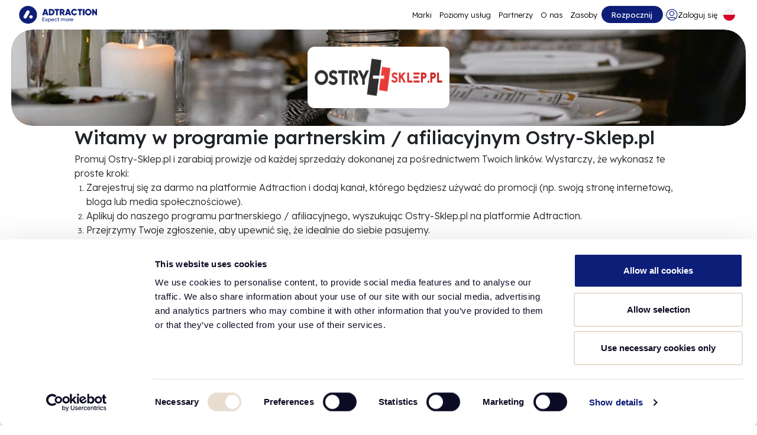

--- FILE ---
content_type: text/html; charset=utf-8
request_url: https://adtraction.com/pl/reklamodawca/1630829066
body_size: 9832
content:


<!DOCTYPE html>
<html lang="pl" data-language="pl" data-dialect="pl-PL">
	<head>
		<script>
			var isInvestorPage = false;
		</script>
		<!-- Google Tag Manager -->
		<script>(function(w,d,s,l,i){w[l]=w[l]||[];w[l].push({'gtm.start':
		new Date().getTime(),event:'gtm.js'});var f=d.getElementsByTagName(s)[0],
		j=d.createElement(s),dl=l!='dataLayer'?'&l='+l:'';j.async=true;j.src=
		'https://www.googletagmanager.com/gtm.js?id='+i+dl;f.parentNode.insertBefore(j,f);
		})(window,document,'script','dataLayer','GTM-TLML6JQC');</script>
		<!-- End Google Tag Manager -->

	
	<meta HTTP-EQUIV="Content-type" CONTENT="text/html; charset=UTF-8"/>
	<meta charset="utf-8" />
	<meta name="format-detection" content="telephone=no">
	<meta name="viewport" content="width=device-width, initial-scale=1" />
	<meta name="apple-mobile-web-app-capable" content="yes">


    <title>Ostry-Sklep.pl Affiliate Program | Adtraction</title>
    <meta property="og:title" content="Ostry-Sklep.pl Affiliate Program | Adtraction">
		<meta property="og:image" content="/media/seiibtfb/adtraction-logo-social.png" id="share-image">
		<meta property="og:image:width" content="720">
		<meta property="og:image:height" content="378">
		<meta property="og:image:type" content="image/png">
		<meta property="og:type" content="Business.business">
		<meta property="og:site_name" content="Adtraction">

		<link rel="alternate" hreflang="da" href="https://adtraction.com/dk/annoncorer/">
		<link rel="alternate" hreflang="de" href="https://adtraction.com/de/advertiser/">
		<link rel="alternate" hreflang="en" href="https://adtraction.com/advertisers/">
		<link rel="alternate" hreflang="es" href="https://adtraction.com/es/anunciante/">
		<link rel="alternate" hreflang="fi" href="https://adtraction.com/fi/mainostaja/">
		<link rel="alternate" hreflang="fr" href="https://adtraction.com/fr/annonceurs/">
		<link rel="alternate" hreflang="it" href="https://adtraction.com/it/inserzionista/">
		<link rel="alternate" hreflang="nl" href="https://adtraction.com/nl/adverteerder/">
		<link rel="alternate" hreflang="no" href="https://adtraction.com/no/annonsor/">
		<link rel="alternate" hreflang="pl" href="https://adtraction.com/pl/reklamodawca/">
		<link rel="alternate" hreflang="sv" href="https://adtraction.com/se/annonsor/">
		<link rel="alternate" hreflang="gsw-ch" href="https://adtraction.com/ch/advertiser/">
		<link rel="alternate" hreflang="de-at" href="https://adtraction.com/at/advertiser/">

	<!-- Favicon -->
	<link rel="icon" sizes="any" href="/favicon.ico">
	<link rel="icon" type="image/x-icon" href="/favicon.ico">
	<link rel="apple-touch-icon" href="/favicon.ico">

		<script>
			; (function (d, s, c) {
				var j = d.createElement(s),
					t = d.getElementsByTagName(s)[0]
				j.async = true
				j.src = 'https://unpkg.com/@elastic/apm-rum@5.16.1/dist/bundles/elastic-apm-rum.umd.min.js'
				j.onload = function () { elasticApm.init(c) }
				t.parentNode.insertBefore(j, t)
			})(document, 'script', { serviceName: 'externalwebsite-rum', serverUrl: 'https://6d7e27f658cf40b0ad7e8e7dc6fd406b.apm.eu-central-1.aws.cloud.es.io:443', environment: 'production' })
		</script>

	<link rel="preconnect" href="https://cdn.jsdelivr.net">

	<link rel="preload" as="style" integrity="sha384-QWTKZyjpPEjISv5WaRU9OFeRpok6YctnYmDr5pNlyT2bRjXh0JMhjY6hW+ALEwIH" crossorigin="anonymous" href="https://cdn.jsdelivr.net/npm/bootstrap@5.3.3/dist/css/bootstrap.min.css">
	<link rel="preload" as="style" href="/css/dist/master.min.css?v=f2c149d185f815d99f2051fb5994d21e" />

	<link rel="stylesheet" integrity="sha384-QWTKZyjpPEjISv5WaRU9OFeRpok6YctnYmDr5pNlyT2bRjXh0JMhjY6hW+ALEwIH" crossorigin="anonymous" href="https://cdn.jsdelivr.net/npm/bootstrap@5.3.3/dist/css/bootstrap.min.css">
	<link rel="stylesheet" href="/css/dist/master.min.css?v=f2c149d185f815d99f2051fb5994d21e" />

	<script src="/scripts/dist/master.min.js?v=546748c2b4b391e15b9e4f482a761bc6"></script>
	<link rel="preload" as="style" integrity="sha512-tS3S5qG0BlhnQROyJXvNjeEM4UpMXHrQfTGmbQ1gKmelCxlSEBUaxhRBj/EFTzpbP4RVSrpEikbmdJobCvhE3g==" crossorigin="anonymous" referrerpolicy="no-referrer" onload="this.onload=null;this.rel='stylesheet'" href="https://cdnjs.cloudflare.com/ajax/libs/OwlCarousel2/2.3.4/assets/owl.carousel.min.css" />
	<link rel="preload" as="style" integrity="sha512-sMXtMNL1zRzolHYKEujM2AqCLUR9F2C4/05cdbxjjLSRvMQIciEPCQZo++nk7go3BtSuK9kfa/s+a4f4i5pLkw==" crossorigin="anonymous" referrerpolicy="no-referrer" onload="this.onload=null;this.rel='stylesheet'" href="https://cdnjs.cloudflare.com/ajax/libs/OwlCarousel2/2.3.4/assets/owl.theme.default.min.css" />
	<script defer src="https://ajax.googleapis.com/ajax/libs/jquery/3.4.1/jquery.min.js"></script>
	<script defer integrity="sha512-bPs7Ae6pVvhOSiIcyUClR7/q2OAsRiovw4vAkX+zJbw3ShAeeqezq50RIIcIURq7Oa20rW2n2q+fyXBNcU9lrw==" crossorigin="anonymous" referrerpolicy="no-referrer" src="https://cdnjs.cloudflare.com/ajax/libs/OwlCarousel2/2.3.4/owl.carousel.min.js"></script>
	<script defer integrity="sha384-YvpcrYf0tY3lHB60NNkmXc5s9fDVZLESaAA55NDzOxhy9GkcIdslK1eN7N6jIeHz" crossorigin="anonymous" src="https://cdn.jsdelivr.net/npm/bootstrap@5.3.3/dist/js/bootstrap.bundle.min.js"></script>
		<link rel="preconnect" href="https://fonts.googleapis.com">
		<link rel="preconnect" crossorigin href="https://fonts.gstatic.com">
		<link rel="stylesheet" href="https://fonts.googleapis.com/css2?family=Lexend:wght@100..900&amp;display=swap">
		<style>
			.fonts-loading {
				visibility: hidden;
			}
			
			.fonts-loaded {
				visibility: visible;
			}
		</style>
		<script>
			document.documentElement.classList.add('fonts-loading');
			if ("fonts" in document) {
				Promise.all([
					document.fonts.load("100 1em Lexend"),
					document.fonts.load("900 1em Lexend")
				]).then(() => {
					document.documentElement.classList.remove('fonts-loading');
					document.documentElement.classList.add('fonts-loaded');
				});
			} else {
				document.documentElement.classList.remove('fonts-loading');
				document.documentElement.classList.add('fonts-loaded');
			}
		</script>
</head>

<body>
	<!-- Google Tag Manager (noscript) -->
	<noscript><iframe src="https://www.googletagmanager.com/ns.html?id=GTM-TLML6JQC" height="0" width="0"
			style="display:none;visibility:hidden"></iframe></noscript>
	<!-- End Google Tag Manager (noscript) -->
	<div class="master-content">
		


<div class="empty_scroll_space d-none"></div>

<nav class="navbar navbar-expand-lg" id="navbar">
    <div class="container-fluid gap-lg-4 p-0">
        <a class="cursor-pointer" href="/pl/" aria-label="Go to home page">
            <img src="/media/k4kfellu/logo-2.png" loading="lazy" class="AT_logo" alt="Logo (2) 2" />
        </a>
        <div class="extra_content_container order-lg-1">
            <div class="nav-item d-none d-md-block">
                <a class="nav-link _button thick btn-primary "
                    href="/pl/join/" aria-label="Go to get started">
                    Rozpocznij
                </a>
            </div>
            <div class="user_container">
                <a class="cursor-pointer d-none d-lg-flex user_icon_container menu_btn " href="/pl/login/" aria-label="Go to login">
                    <span class="user_icon" style="--login-hover: url(/media/uvujovaf/group-633300.svg); --login-icon: url(/media/bofaahug/icon-11.svg)"></span>
                    <span>Zaloguj się</span>
                </a>
                <div class="language_container">
                    <nav class="languages">
                        <button id="selectedLanguage" onclick="toggleLanguageDropdown()" onblur="closeLanguageDropdown()"
                            aria-label="Select language" style="padding: 0.4rem 0.4rem; background-color: var(--grayscale-0);">
                            <img src="/media/dtigmqkq/united-kingdom.svg" loading="lazy" class="" alt="United Kingdom" />
                        </button>
                        <div id="languages_dropdown">
                            <ul id="language-dropdown-list">
                                <li>
                                    <span class="language_dropdown-item" onclick="setSelected('en', '/advertisers/')"
                                        id="en">
                                        <img src="/media/dtigmqkq/united-kingdom.svg" loading="lazy" class="" alt="United Kingdom" />
                                        <p class="language_dropdown_text">
                                            UK
                                        </p>
                                    </span>
                                </li>
                                <li>
                                    <span class="language_dropdown-item" onclick="setSelected('se', '/se/annonsor/')"
                                        id="se">
                                        <img src="/media/m2jjzcnb/sweden.svg" loading="lazy" class="" alt="sweden-round-icon" />
                                        <p class="language_dropdown_text">
                                            SE
                                        </p>
                                    </span>
                                </li>
                                <li>
                                    <span class="language_dropdown-item" onclick="setSelected('no', '/no/annonsor/')"
                                        id="no">
                                        <img src="/media/tjcnh5uc/norway.svg" loading="lazy" class="" alt="norway-round-icon" />
                                        <p class="language_dropdown_text">
                                            NO
                                        </p>
                                    </span>
                                </li>
                                <li>
                                    <span class="language_dropdown-item" onclick="setSelected('dk', '/dk/annoncorer/')"
                                        id="dk">
                                        <img src="/media/buhenrft/denmark.svg" loading="lazy" class="" alt="denmark-round-icon" />
                                        <p class="language_dropdown_text">
                                            DK
                                        </p>
                                    </span>
                                </li>
                                <li>
                                    <span class="language_dropdown-item" onclick="setSelected('fi', '/fi/mainostaja/')"
                                        id="fi">
                                        <img src="/media/3jncxsgp/finland.svg" loading="lazy" class="" alt="finland-round-icon" />
                                        <p class="language_dropdown_text">
                                            FI
                                        </p>
                                    </span>
                                </li>
                                <li>
                                    <span class="language_dropdown-item" onclick="setSelected('pl', '/pl/reklamodawca/')"
                                        id="pl">
                                        <img src="/media/24xl00zh/poland.svg" loading="lazy" class="" alt="poland-round-icon" />
                                        <p class="language_dropdown_text">
                                            PL
                                        </p>
                                    </span>
                                </li>
                                <li>
                                    <span class="language_dropdown-item" onclick="setSelected('es', '/es/anunciante/')"
                                        id="es">
                                        <img src="/media/zoujx3hb/spain.svg" loading="lazy" class="" alt="spain-round-icon" />
                                        <p class="language_dropdown_text">
                                            ES
                                        </p>
                                    </span>
                                </li>
                                <li>
                                    <span class="language_dropdown-item" onclick="setSelected('nl', '/nl/adverteerder/')"
                                        id="nl">
                                        <img src="/media/srybuogk/netherlands.svg" loading="lazy" class="" alt="netherlands-round-icon" />
                                        <p class="language_dropdown_text">
                                            NL
                                        </p>
                                    </span>
                                </li>
                                <li>
                                    <span class="language_dropdown-item" onclick="setSelected('de', '/de/advertiser/')"
                                        id="de">
                                        <img src="/media/cepoj31q/germany.svg" loading="lazy" class="" alt="germany-round-icon" />
                                        <p class="language_dropdown_text">
                                            DE
                                        </p>
                                    </span>
                                </li>
                                <li>
                                    <span class="language_dropdown-item" onclick="setSelected('ch', '/ch/advertiser/')"
                                        id="ch">
                                        <img src="/media/s3pfdnuy/switzerland.svg" loading="lazy" class="" alt="switzerland-round-icon" />
                                        <p class="language_dropdown_text">
                                            CH
                                        </p>
                                    </span>
                                </li>
                                <li>
                                    <span class="language_dropdown-item" onclick="setSelected('at', '/at/advertiser/')"
                                        id="at">
                                        <img src="/media/ppljrtwr/austria.svg" loading="lazy" class="" alt="austria-round-icon" />
                                        <p class="language_dropdown_text">
                                            AT
                                        </p>
                                    </span>
                                </li>
                                <li>
                                    <span class="language_dropdown-item" onclick="setSelected('fr', '/fr/annonceurs/')"
                                        id="fr">
                                        <img src="/media/el2ew0r3/france.svg" loading="lazy" class="" alt="france-round-icon" />
                                        <p class="language_dropdown_text">
                                            FR
                                        </p>
                                    </span>
                                </li>
                                <li>
                                    <span class="language_dropdown-item" onclick="setSelected('it', '/it/inserzionista/')"
                                        id="it">
                                        <img src="/media/gdpej4uy/italy.svg" loading="lazy" class="" alt="italy-round-icon" />
                                        <p class="language_dropdown_text">
                                            IT
                                        </p>
                                    </span>
                                </li>
                            </ul>
                        </div>
                    </nav>
                </div>
            </div>
            <button class="navbar-toggler" type="button" data-bs-toggle="collapse" data-bs-target="#navbarTogglerDemo02"
                aria-controls="navbarTogglerDemo02" aria-expanded="false" aria-label="Toggle navigation"
                onclick="toggleBurger()">
                <div id="nav-icon3" class="">
                    <span></span>
                    <span></span>
                    <span></span>
                    <span></span>
                </div>
            </button>
        </div>

        <div class="collapse navbar-collapse order-lg-0 justify-content-lg-end" id="navbarTogglerDemo02">
            <ul class="navbar-nav menu_options_container pt-4 pt-lg-0">
                <li class="nav-item">
                    <a class="nav-link menu_btn "
                        aria-current="page"
                        href="/pl/marki/"
                        aria-label="Go to expand reach">
                        Marki
                    </a>
                </li>
                <li class="nav-item">
                    <a class="nav-link menu_btn "
                        href="/pl/poziomy-uslug/"
                        aria-label="Go to service levels">
                        Poziomy usług
                    </a>
                </li>
                <li class="nav-item">
                    <a class="nav-link menu_btn "
                        href="/pl/partner/"
                        aria-label="Go to promote brands">
                        Partnerzy
                    </a>
                </li>
                <li class="nav-item">
                    <a class="nav-link menu_btn "
                        href="/pl/o-nas/"
                        aria-label="Go to about">
                        O nas
                    </a>
                </li>
                <li class="nav-item">
                    <a class="nav-link menu_btn "
                        href="/pl/zasoby/"
                        aria-label="Go to resources">
                        Zasoby
                    </a>
                </li>
                <div class="d-flex d-lg-none w-100 d-md-none gap-12 flex-column">
                    <div class="d-block d-lg-none w-100 d-block d-md-none">
                        <a class="nav-link _button large btn-primary "
                            href="/pl/join/"
                            aria-label="Go to get started">
                            Rozpocznij
                        </a>
                    </div>
                </div>
                <div class="d-block d-lg-none w-100 burger_spacing">
                    <a class="nav-link d-flex _button large btn-secondary "
                        href="/pl/login/"
                        aria-label="Go to login">
                        <div class="d-flex flex-row gap-1">
                            <div class="d-flex align-items-center">
                                <span style="mask: url(/media/k0zom3wr/lock-01-1.svg) no-repeat" class="icon-base icon-20px icon-grayscale-0 login_icon"/>
                            </div>
                            <div>
                                Login
                            </div>
                        </div>                 
                    </a>
                </div>
            </ul>
        </div>
    </div>
</nav>
		<div class="page_container" id="page_container">
			


<script>
	document.addEventListener('DOMContentLoaded', function () {
		var advertiserId = 1630829066;
		localStorage.setItem("advertiserId", advertiserId);
	});
</script>

<div class="brand_item_header_gap">
    <div class="hero_wrapper">
        <div class="hero_container hero_thin" style="background-image: url(https://adtraction.com/media/h5ebjdq5/home-and-garden_beforedinner_size-xl.webp);">
            <div class="brand_hero_content_container">
                    <img src='https://adtraction.com/image.htm?imgId=1630829064' loading="lazy" class='brand_hero_image' alt='Ostry-Sklep.pl' />
            </div>
        </div>
    </div>

    <div class="brand_directions_container">
        <h1 class="brand_directions_title">
            Witamy w programie partnerskim / afiliacyjnym Ostry-Sklep.pl
        </h1>
        <p class="grid_content_text">
            Promuj Ostry-Sklep.pl i zarabiaj prowizje od ka&#x17C;dej sprzeda&#x17C;y dokonanej za po&#x15B;rednictwem Twoich link&#xF3;w. Wystarczy, &#x17C;e wykonasz te proste kroki:
        </p>
        <ol type="1" class="ol_padding grid_content_text">
            <li>
                <p class="grid_content_text">
                    Zarejestruj si&#x119; za darmo na platformie Adtraction i dodaj kana&#x142;, kt&#xF3;rego b&#x119;dziesz u&#x17C;ywa&#x107; do promocji (np. swoj&#x105; stron&#x119; internetow&#x105;, bloga lub media spo&#x142;eczno&#x15B;ciowe).
                </p>
            </li>
            <li>
                <p class="grid_content_text">
                    Aplikuj do naszego programu partnerskiego / afiliacyjnego, wyszukuj&#x105;c Ostry-Sklep.pl na platformie Adtraction.
                </p>
            </li>
            <li>
                <p class="grid_content_text">
                    Przejrzymy Twoje zg&#x142;oszenie, aby upewni&#x107; si&#x119;, &#x17C;e idealnie do siebie pasujemy.
                </p>
            </li>
            <li>
                <p class="grid_content_text">
                    Gdy Twoje zg&#x142;oszenie zostanie zatwierdzone, dodaj linki i zacznij zarabia&#x107; na swoim ruchu!
                </p>
            </li>
        </ol>
        <a class="nav-link _button width-fit-content btn-secondary" style="background-color:" href="/pl/partner-sign-up/"
            aria-label="Create free account">
            Za&#x142;&#xF3;&#x17C; darmowe konto
        </a>
    </div>

    <div class="alignment">
        <div class="brand_description_container">
                <div class="d-flex flex-column brand_description_fade gap-2" id="desc_container">
                    <h1 class="grid_title">O programie</h1>
                    <p class="grid_large_title">Poznaj najostrzejszy sklep w internecie!</p>
                    <div class="grid_content_text">
                        <h3>Witamj&nbsp;w programie partnerskim Ostry-Sklep.pl!</h3>

<p>Ostry-Sklep.pl to sklep internetowy z wyjątkową ofertą&nbsp;noży, scyzoryk&oacute;w szwajcarskich jak i przybor&oacute;w kuchennych. W ich asortymencie znajdziemy także asortyment turystyczny i survivalowy, torby i plecaki, a nawet lornetki.&nbsp;</p>

<p>Na swoim koncie mają&nbsp;ponad 200&nbsp;000 zrealizowanych zam&oacute;wień i 99% zadowolonych klient&oacute;w. Sklep zostal wyr&oacute;żniony&nbsp;w rankingu Pulsu Biznesu.&nbsp;</p>

<p>Poznaj najostrzejszy&nbsp;sklep&nbsp;w internecie!</p>

<p>&nbsp;</p>

<p><strong>Zalety programu:</strong></p>

<ul>
	<li>wysoki wsp&oacute;łczynnik akceptacji transakcji</li>
	<li>wysoka średnia wartość koszyka&nbsp;</li>
	<li>szybka wysyłka&nbsp;</li>
</ul>

<p><strong>Działania zabronione: </strong>Google Shopping,&nbsp;brand bidding</p>

<ul>
</ul>

<p>&nbsp;</p>

<p><br />
&nbsp;</p>

                    </div>
                </div>
            <button class="nav-link _button width-fit-content small btn-secondary-outline d-none" id="more_information_btn" onclick="showMoreBrandDesc()"
                aria-label="More information">
                Wi&#x119;cej informacji
            </button>
        </div>
    </div>
</div>

<div class="brand_item_page_container">
    <div class="brand_faq_container fly-up-container">
        <p class="brand_faq_header">
            FAQ
        </p>
        <div class="brand_faq_inner_container">
            <div class="brand_faq_segment">
                <div class="brand_faq_content_container">
                    <p class="brand_item_title">
                        Jak dzia&#x142;a program partnerski?
                    </p>
                    <p class="brand_faq_content_text">
                        Je&#x15B;li masz stron&#x119;, blog lub publiczny profil w social media mo&#x17C;esz udost&#x119;pnia&#x107; linki do wybranych przez Ciebie produkt&#xF3;w, lub us&#x142;ug, otrzymuj&#x105;c wynagrodzenie za pozytywnie zweryfikowane transakcje. Udzia&#x142; w programie jest ca&#x142;kowicie darmowy, a ca&#x142;y proces bardzo intuicyjny.
                    </p>
                </div>
                <div class="brand_faq_content_container">
                    <p class="brand_item_title">
                        Jak do&#x142;&#x105;czy&#x107; do programu partnerskiego?
                    </p>
                    <p class="brand_faq_content_text">
                        To bardzo proste! Zrobisz to w czterech krokach.
                    </p>
                </div>
            </div>
            <div class="brand_faq_segment">
                <div class="brand_faq_content_container">
                    <p class="brand_item_title">
                        Jak sprawdzi&#x107;, czy spe&#x142;niam warunki wybranego programu?
                    </p>
                    <p class="brand_faq_content_text">
                        Zarejestruj si&#x119; w systemie Adtraction i zapoznaj si&#x119; z opisem programu, kt&#xF3;ry Ci&#x119; interesuje - znajdziesz tam informacj&#x119;, z jakimi partnerami chce wsp&#xF3;&#x142;pracowa&#x107; dany reklamodawca.
                    </p>
                </div>
                <div class="brand_faq_content_container">
                    <p class="brand_item_title">
                        W jaki spos&#xF3;b zarabiam prowizj&#x119;?
                    </p>
                    <p class="brand_faq_content_text">
                        Wystarczy, &#x17C;e wykorzystasz linki afiliacyjne, aby przekierowa&#x107; u&#x17C;ytkownik&#xF3;w z twojej strony, bloga lub profilu w social media na stron&#x119; wybranego reklamodawcy. Kiedy u&#x17C;ytkownik dokona zakupu produktu lub us&#x142;ugi na stronie docelowej, prowizja zostanie naliczona automatycznie. W du&#x17C;ym skr&#xF3;cie - im wi&#x119;cej sprzeda&#x17C;y wygeneruj&#x105; Twoi u&#x17C;ytkownicy, tym wi&#x119;cej zarobisz!&#xA;&#xA;
                    </p>
                </div>
            </div>
        </div>
    </div>

    <div class="hero_wrapper join_us_width_override">
        <div class="hero_container join_us_hero_thin" style="background-image: url(/media/taij13c0/header_tablet-2.svg);">
            <div class="join_hero_content_container px-4 px-xl-0">
                <div class="w-75">
                    <p class="grid_large_title white_text">
                        Zosta&#x144; naszym partnerem ju&#x17C; dzi&#x15B; i zacznij promowa&#x107; Ostry-Sklep.pl
                    </p>
                </div>
                <div class="join_us_gap">
                    <div class="join_us_content_container">
                        <div class="grid_content_text white_text">
                            Jeste&#x15B; influencerem, afiliantem, tw&#xF3;rc&#x105; tre&#x15B;ci lub posiadasz stron&#x119; internetow&#x105; b&#x105;d&#x17A; inn&#x105; platform&#x119; na kt&#xF3;rej mo&#x17C;esz promowa&#x107; marki? Do&#x142;&#x105;cz do Adtraction ju&#x17C; dzi&#x15B; i zacznij zarabia&#x107; prowizje.
                        </div>
                        <div class="join_us_group_container">
                            <a class="nav-link _button width-fit-content btn-secondary" style="background-color:" href="/pl/partner-sign-up/"
                                aria-label="Create free account">
                                Za&#x142;&#xF3;&#x17C; darmowe konto
                            </a>
                            <a class="nav-link _button width-fit-content btn-secondary-outline" style="background-color:" href="/pl/partner/"
                                aria-label="Learn more">
                                Dowiedz si&#x119; wi&#x119;cej
                            </a>
                        </div>
                    </div>
                </div>
            </div>
        </div>
    </div>
</div>

<script>
	document.addEventListener('DOMContentLoaded', function () {
		var descContainer = document.getElementById("desc_container");
		var moreInformationBtn = document.getElementById("more_information_btn");

		function checkOverflow() {
			var isOverflowing = descContainer.scrollHeight > descContainer.clientHeight ||
								descContainer.scrollWidth > descContainer.clientWidth;

			if (isOverflowing) {
				moreInformationBtn.classList.remove("d-none");
			} else {
				moreInformationBtn.classList.add("d-none");
				descContainer.classList.remove("brand_description_fade");
			}
		}
		checkOverflow();
		window.addEventListener('resize', checkOverflow);
	});
</script>
		</div>
		


<div class="footer-wrapper">
	<div class="content-wrapper">
		<div class="d-flex justify-content-between flex-fill flex-wrap gap-3">
			<div class="list-item">
				<p class="group-header">O nas</p>
				<a class="link-as-normal-text" href="/pl/o-nas/" aria-label="Go to about us">
					O nas
				</a>
				<a class="link-as-normal-text" href="/pl/kariera/" aria-label="Go to careers">
					Kariera
				</a>
				<a class="link-as-normal-text" href="https://investor.adtraction.com/se" aria-label="Go to investors">
					Inwestorzy</a>
				<a class="link-as-normal-text" href="/pl/sustainability/" aria-label="Go to sustainability">
					Zrównoważony rozwój
				</a>
					<a class="link-as-normal-text" href="https://adtraction.com/privacy-policy/" aria-label="Go to privacy policy">
					Polityka prywatności
				</a>
			</div>
			<div class="list-item">
				<p class="group-header">Usługi</p>
				<a class="link-as-normal-text" href="/pl/marki/" aria-label="Go to brands">
					Marki
				</a>
				<a class="link-as-normal-text" href="/pl/partner/" aria-label="Go to partners">
					Partnerzy
				</a>
				<a class="link-as-normal-text" href="/pl/adtraction-plus/" aria-label="Go to adtraction plus">
					Adtraction Plus
				</a>
				<a class="link-as-normal-text" href="/pl/revshare/" aria-label="Go to rev share">
					RevShare
				</a>
				<a class="link-as-normal-text" href="https://bundler.com/" target="_blank" aria-label="Go to bundler solutions">
					<span class="d-flex gap-2 align-items-center">
						Bundler.com
						<span style="mask: url(/media/thwgsy3x/link-external-01.svg) no-repeat" class="icon-base icon-20px icon-primary-blue-200 icon-hover-grayscale-0"/>
					</span>
				</a>
			</div>
			<div class="list-item">
				<p class="group-header">Zasoby</p>
				<a class="link-as-normal-text" href="/pl/zasoby/" aria-label="Go to resources">
					Zasoby
				</a>
				<a class="link-as-normal-text" href="https://api.adtraction.com/" target="_blank" aria-label="Go to api">
					<span class="d-flex gap-2 align-items-center">
						<p>API</p>
						<span style="mask: url(/media/thwgsy3x/link-external-01.svg) no-repeat" class="icon-base icon-20px icon-primary-blue-200 icon-hover-grayscale-0"/>
						
					</span>
				</a>
				<a class="link-as-normal-text" href="/pl/faq/" aria-label="Go to faq">
					FAQ
				</a>
				<a class="link-as-normal-text" href="/pl/integracje/" aria-label="Go to integrations">
					Integracje
				</a>
				<a class="link-as-normal-text" href="https://help.adtraction.com/pl" target="_blank" aria-label="Go to help center">
					<span class="d-flex gap-2 align-items-center">
						<p>Help center</p>
						<span style="mask: url(/media/thwgsy3x/link-external-01.svg) no-repeat" class="icon-base icon-20px icon-primary-blue-200 icon-hover-grayscale-0"/>
					</span>
				</a>
			</div>
			<div class="contact-wrapper">
				<div class="list-item contact-content">
					<p class="group-header">Kontakt</p>
					<a class="link-as-normal-text" href="mailto:info@adtraction.com" aria-label="Contact us">info@adtraction.com</a>
					<div class="d-flex gap-3 align-items-center">
						<a class="cursor-pointer d-flex" href="https://linkedin.com/company/adtraction-ab"
							target="_blank" aria-label="LinkedIn">
						
							<span style="mask: url(/media/mgyhutxy/icons8-linkedin-1.svg) no-repeat" class="icon-base icon-48px icon-primary-blue-200 icon-hover-grayscale-0"/>
						</a>
						<a class="cursor-pointer d-flex" href="https://www.instagram.com/adtraction/?hl=en"
							target="_blank" aria-label="Instagram">
							<span style="mask: url(/media/ofnb42qs/icons8-instagram.svg) no-repeat" class="icon-base icon-48px icon-primary-blue-200 icon-hover-grayscale-0"/>

						</a>
					</div>
				</div>
			</div>
		</div>
		<div class="d-flex align-items-center justify-content-between flex-wrap gap-3">
			<div class="d-flex gap-3 align-items-center flex-wrap">
				<p class="language-item" onclick="setSelected('se', '/se/annonsor/')">Szwecja</p>
				<p class="language-item" onclick="setSelected('no', '/no/annonsor/')">Norwegia</p>
				<p class="language-item" onclick="setSelected('dk', '/dk/annoncorer/')">Dania</p>
				<p class="language-item" onclick="setSelected('fi', '/fi/mainostaja/')">Finlandia</p>
				<p class="language-item" onclick="setSelected('pl', '/pl/reklamodawca/')">Polska</p>
				<p class="language-item" onclick="setSelected('es', '/es/anunciante/')">Hiszpania</p>
				<p class="language-item" onclick="setSelected('nl', '/nl/adverteerder/')">Niderlandy</p>
				<p class="language-item" onclick="setSelected('de', '/de/advertiser/')">Niemcy</p>
				<p class="language-item" onclick="setSelected('ch', '/ch/advertiser/')">Szwajcaria</p>
				<p class="language-item" onclick="setSelected('at', '/at/advertiser/')">Niemcy</p>
				<p class="language-item" onclick="setSelected('fr', '/fr/annonceurs/')">Francja</p>
				<p class="language-item" onclick="setSelected('it', '/it/inserzionista/')">Włochy</p>
				<p class="language-item" onclick="setSelected('en', '/advertisers/')">Wielka Brytania</p>
			</div>
			<p class="at-year">Adtraction 2026</p>
		</div>
	</div>
</div>

	</div>

	<script>
		document.addEventListener("DOMContentLoaded", function () {
			const remOffset = 4.625;
			const pixelOffset = remOffset * parseFloat(getComputedStyle(document.documentElement).fontSize); // converts rem to px

			document.querySelectorAll('a[href*="#"]').forEach(anchor => {
				anchor.addEventListener('click', function (e) {
					const targetId = this.getAttribute('href').split("#")[1];
					const currentPath = window.location.pathname;
					const linkPath = this.pathname;

					// Only handle smooth scroll if we're on the same page
					if (currentPath !== linkPath) return;
					
					e.preventDefault();
					const targetElement = document.getElementById(targetId);

					if (targetElement) {
						const elementPosition = targetElement.getBoundingClientRect().top + window.pageYOffset;
						const offsetPosition = elementPosition - pixelOffset;

						window.scrollTo({
							top: offsetPosition,
							behavior: 'smooth'
						});
					}
				});
			});
		});
	</script>
</body>

</html>


--- FILE ---
content_type: text/javascript
request_url: https://adtraction.com/scripts/dist/master.min.js?v=546748c2b4b391e15b9e4f482a761bc6
body_size: 4909
content:
isInvestorPage||document.addEventListener("DOMContentLoaded",updateSelectedLanguage);let languageList=["dk","se","no","fi","pl","es","nl","de","ch","fr","it","at"];function updateSelectedLanguage(){var e=window.location.pathname.split("/").filter(e=>""!==e),e=1<=e.length?e[0]:null,t=localStorage.getItem("language");let n;null===sessionStorage.getItem("firstLoad")?(n=e&&""!==e?e:t||"",sessionStorage.setItem("firstLoad","false")):n=e&&""!==e?e:"",setSelected(n="en"===(n="da"===(n="sv"===n?"se":n)?"dk":n)?"":n),redirectToLanguagePath(n)}function redirectToLanguagePath(e){var t=window.location.pathname.split("/");t[1]!==e&&(t[1]=e,e=t.join("/"),window.location.href=""+window.location.origin+e+window.location.search)}function setSelected(e,t){var n,o=document.getElementById("selectedLanguage"),s=document.getElementById(e);s&&o&&(s=s.innerHTML,(n=document.createElement("div")).innerHTML=s,(s=n.querySelector("p"))&&s.remove(),o.innerHTML=n.innerHTML),languageList.includes(e)?localStorage.setItem("language",e):localStorage.removeItem("language"),null!=t&&(window.location.href=t)}function getQueryParam(e){return new URLSearchParams(window.location.search).get(e)}document.addEventListener("DOMContentLoaded",()=>{let e=document.querySelector(".navbar"),t=document.querySelector(".empty_scroll_space"),n=document.querySelectorAll(".flying_cards_container"),o=document.querySelectorAll(".flying_cards_container.investor_flying_cards"),s=document.querySelector(".hero-flying-component"),r=e.offsetTop,a=(window.addEventListener("scroll",function(){window.scrollY>r?(n&&n.forEach(e=>{e.classList.add("large")}),o&&o.forEach(e=>{e.classList.add("large")}),e&&(e.classList.add("sticky"),t.classList.remove("d-none")),s&&s.classList.add("grounded")):e&&(e.classList.remove("sticky"),t.classList.add("d-none"))}),localStorage.getItem("language"));var d=getQueryParam("language");a&&!d?setBrandLanguageContent("brand_"+(a="dk"==a?"da":a),!1):setBrandLanguageContent(d?"brand_"+d:"brand_en",!1);let l=document.querySelectorAll(".fly-up-container"),i=50;function c(){l.forEach(e=>{e.getBoundingClientRect().top<=(window.innerHeight||document.documentElement.clientHeight)-i&&e.classList.add("visible")}),Array.from(l).every(e=>e.classList.contains("visible"))&&window.removeEventListener("scroll",c)}window.addEventListener("scroll",c),c()});let isBurgerOpen=!1,isFlagOpen=!1;function goToHomePage(){var e=sessionStorage.getItem("language");window.location.href=e?"/"+e:"/en"}function toggleBurger(){isBurgerOpen=!isBurgerOpen;var e=document.getElementById("nav-icon3");isBurgerOpen?e.classList.add("open"):e.classList.remove("open")}function toggleLanguageDropdown(){var e=document.getElementById("languages_dropdown");(isFlagOpen=!isFlagOpen)?e.classList.add("open"):e.classList.remove("open")}function closeLanguageDropdown(){isFlagOpen&&(isFlagOpen=!1,document.getElementById("languages_dropdown").classList.remove("open"))}document.addEventListener("DOMContentLoaded",function(){let t=document.querySelector(".search_input"),n=document.querySelector(".blog_outer_container"),r=document.getElementById("blogPostShowMore");t&&t.addEventListener("input",function(){let o=t.value.toLowerCase();var e=n.querySelectorAll(".blog_container"),s=(selectCategory("allResources"),r&&r.classList.add("d-none"),0);e.forEach(function(e){var t=e.querySelector(".preview_title").textContent.toLowerCase(),n=e.querySelector(".preview_text").textContent.toLowerCase();t.includes(o)||n.includes(o)?(e.classList.remove("d-none"),s++):e.classList.add("d-none")}),0==s?(document.getElementById("blog_outer_container").classList.add("d-none"),document.getElementById("no_results_container").classList.remove("d-none")):(document.getElementById("blog_outer_container").classList.remove("d-none"),document.getElementById("no_results_container").classList.add("d-none"))})});var blogCategories=[],blogOriginalElements=[];function selectCategory(t){"allResources"!=t&&(document.querySelector(".search_input").value="");var e=document.getElementById("blogPostShowMore"),n=document.getElementById(t),o=document.getElementById("allResources"),o=(blogCategories.forEach(e=>{e=document.getElementById(e);e.classList.add("btn-primary-outline"),e.classList.remove("btn-primary")}),blogCategories=[],("allResources"===t?(o.classList.remove("btn-primary-outline"),o):(o.classList.add("btn-primary-outline"),o.classList.remove("btn-primary"),blogCategories.push(t),n.classList.remove("btn-primary-outline"),n)).classList.add("btn-primary"),document.getElementsByClassName("blog_container")),s=0,n=(Array.from(o).forEach(e=>e.classList.add("d-none")),Array.from(o).forEach(e=>{("allResources"===t||e.dataset.type.split(",").includes(t))&&s<12&&(e.classList.remove("d-none"),s++)}),0==s?(console.log(s),document.getElementById("blog_outer_container").classList.add("d-none"),document.getElementById("no_results_container").classList.remove("d-none")):(document.getElementById("blog_outer_container").classList.remove("d-none"),document.getElementById("no_results_container").classList.add("d-none")),Array.from(o).filter(e=>("allResources"===t||e.dataset.type.split(",").includes(t))&&e.classList.contains("d-none")).length);null!=e&&(0<n?e.classList.remove("d-none"):e.classList.add("d-none"))}function showMore(){var t=blogCategories[0]||"allResources",e=document.getElementsByClassName("blog_container"),n=0,o=document.getElementById("blogPostShowMore");"allResources"==t?Array.from(e).forEach(e=>{e.classList.contains("d-none")&&n<12&&(e.classList.remove("d-none"),n++)}):Array.from(e).forEach(e=>{e.classList.contains("d-none")&&e.dataset.type.includes(t)&&n<12&&(e.classList.remove("d-none"),n++)}),0===Array.from(e).filter(e=>("allResources"===t||e.dataset.type.includes(t))&&e.classList.contains("d-none")).length&&o.classList.add("d-none")}function openBrandLanguageDropdown(){var e=document.getElementById("brandLanguageDropdown"),t=document.getElementById("brandChevron");(isFlagOpen=!isFlagOpen)?(t.classList.add("rotate-180"),e.classList.add("open")):(t.classList.remove("rotate-180"),e.classList.remove("open"))}function closeBrandLanguageDropdown(){var e,t;isFlagOpen&&(isFlagOpen=!1,e=document.getElementById("brandChevron"),t=document.getElementById("brandLanguageDropdown"),e.classList.remove("rotate-180"),t.classList.remove("open"))}function setBrandLanguageContent(e,t){1==t&&((t=new URL(window.location.href)).searchParams.delete("language"),t.searchParams.append("language",e.substring(e.length-2)),window.location.href=t.toString());t=document.getElementById("brand_language_content");t&&(null==document.getElementById(e)&&(e="brand_en"),e=document.getElementById(e),t.innerHTML=e.innerHTML)}function showMoreBrands(){for(var e=0,t=document.getElementsByClassName("brand_item_container d-none");e<10&&0!==t.length;)t[0].classList.remove("d-none"),e++;hideLoadMoreBrands()}function hideLoadMoreBrands(){0===document.getElementsByClassName("brand_item_container d-none").length&&document.getElementById("showMoreBrands").classList.add("d-none")}var categories=[],originalElements=[];function storeOriginalElements(){0===originalElements.length&&(originalElements=Array.from(document.getElementById("brand_items").children).map(e=>e.cloneNode(!0)))}function filterByCategory(e){var t,n=document.getElementById("brand_items"),o=(storeOriginalElements(),document.getElementById("showMoreBrands")),s=document.getElementById("button_"+e);0<categories.length&&((t=categories[0])!==e&&((t=document.getElementById("button_"+t)).classList.add("btn-primary-outline"),t.classList.remove("btn-primary")),categories=[]),s.classList.contains("btn-primary")?(s.classList.add("btn-primary-outline"),s.classList.remove("btn-primary"),o.classList.remove("d-none"),n.innerHTML="",originalElements.forEach(e=>n.appendChild(e.cloneNode(!0)))):(categories.push(e),s.classList.remove("btn-primary-outline"),s.classList.add("btn-primary"),o&&o.classList.add("d-none"),t=[],s=document.querySelectorAll(`[id*="_${e}"]`),t.push(...s),document.querySelectorAll(".brand_item_container:not(.d-none)").forEach(e=>{e.classList.add("d-none")}),t.forEach((e,t)=>{e.classList.remove("d-none")}))}function showMoreBrandDesc(){var e=document.getElementById("desc_container"),t=document.getElementById("more_information_btn");e.classList.remove("brand_description_fade"),t.classList.add("d-none")}let dropdownStates={monthlyVisitors:!1,how:!1,annualRevenue:!1,salesOrConversion:!1};function toggleDropdown(e,t,n){e=document.getElementById(e),t=document.getElementById(t);dropdownStates[n]=!dropdownStates[n],dropdownStates[n]?(t.classList.add("rotate-180"),e.classList.add("open")):(t.classList.remove("rotate-180"),e.classList.remove("open"))}function closeDropdown(n,o,s){setTimeout(()=>{dropdownStates[s]=!1;var e=document.getElementById(o),t=document.getElementById(n);e.classList.remove("rotate-180"),t.classList.remove("open")},150)}function setDropdown(e,t,n,o){var e=document.getElementById(e),s=document.getElementById(t),e=(e.innerHTML=s.innerHTML,"form_how_dropdown"==o&&(specifyElement=document.getElementById("form_how_specify"),"other"==t?specifyElement.classList.remove("d-none"):specifyElement.classList.add("d-none")),document.getElementById(n)),s=document.getElementById(o);e.classList.remove("rotate-180"),s.classList.remove("open")}async function submitForm(e,t=0){var n=document.getElementById("first_name"),o=document.getElementById("last_name"),s=document.getElementById("company"),r=document.getElementById("email"),a=document.getElementById("url"),d=0,o=(""==n.value?(n.classList.add("error"),d++):n.classList.remove("error"),""==o.value?(o.classList.add("error"),d++):o.classList.remove("error"),""==s.value?(s.classList.add("error"),d++):s.classList.remove("error"),""==r.value?(r.classList.add("error"),d++):r.classList.remove("error"),""!=r.value&&(n=/^[^@]+@(?:gmail|googlemail|hotmail|outlook|live|yahoo|aol|icloud|protonmail)\.(?:.*)/i,document.getElementById("form_email_error_text").classList.add("d-none"),n.test(r.value)&&(document.getElementById("form_email_error_text").classList.remove("d-none"),r.classList.add("error"),d++),/^[a-zA-Z0-9_.-]+@[a-zA-Z0-9-]+\.[a-zA-Z0-9-.]+$/i.test(r.value)||(r.classList.add("error"),d++)),""==a.value?(a.classList.add("error"),d++):a.classList.remove("error"),document.getElementById("00NJ9000008GakZ")),s=(o&&""===o.value?(o.classList.add("error"),d++):o.classList.remove("error"),document.getElementById("how_can_we_help")),n=(s&&""==s.value.trim()?(s.classList.add("error"),d++):s&&s.classList.remove("error"),document.getElementById("where_did_you_hear_about_us"));return n&&""==n.value.trim()?(n.classList.add("error"),d++):n&&n.classList.remove("error"),!(0<d||((r=document.getElementById("description"))&&(a="\n",s.value.trim()&&(a+="How can we help you: "+s.value.trim()),n.value.trim()&&(a&&(a+="\n\n"),a+="Where did you find us: "+n.value.trim()),r.value=a),o=document.querySelector("form"),new FormData(o),o.target="hiddenFrame",o.submit(),d=e?"Adtraction Plus form submitted successfully":"Brand form submitted successfully",d+=" - "+(localStorage.getItem("language")||"en"),fathom.trackEvent(d),s=document.getElementById("send_text"),n=document.getElementById("form_spinner"),r=document.getElementById("form_success"),a=document.getElementById("form_content_container"),o=document.getElementById("send_btn"),e=document.getElementById("recaptcha-container"),s.classList.remove("d-none"),n.classList.add("d-none"),r.classList.remove("d-none"),a.classList.add("d-none"),o.classList.add("d-none"),e.classList.add("d-none"),0))}async function resetPassword(){var e=document.getElementById("psr_spinner"),t=document.getElementById("psr_email_text"),n=document.getElementById("psr_input").value,o=document.getElementById("psr_input"),s=document.getElementById("psr_submit_btn");s.disabled=!0,o.classList.remove("error"),e.classList.remove("d-none"),t.classList.add("d-none"),!/^[a-zA-Z0-9_.+-]+@[a-zA-Z0-9-]+\.[a-zA-Z0-9-.]+$/i.test(n)||200!=(await fetch("/umbraco/surface/password/resetpassword",{method:"POST",headers:{"Content-Type":"application/json"},body:JSON.stringify({email:n})})).status?(o.classList.add("error"),e.classList.add("d-none"),t.classList.remove("d-none"),s.disabled=!1):(n=document.getElementById("psr"),o=document.getElementById("psr_confirm"),n.classList.add("d-none"),o.classList.remove("d-none"))}function showMorePresentations(e){var e="presentation"===e?"presentation_":"rapport_presentation_",t=document.querySelectorAll(`[id^="${e}"].d-none`);let n=0;t.forEach(e=>{n<12&&(e.classList.remove("d-none"),n++)}),hideLoadMorePresentations(e)}function hideLoadMorePresentations(e){var t=document.querySelectorAll(`[id^="${e}"].d-none`),e=document.getElementById("showMore"+e);0===t.length&&e&&e.classList.add("d-none")}function onSubmit(){getCaptchaResponse(event)}function getCaptchaResponse(e){e.preventDefault();e=grecaptcha.getResponse(widgetId);e?fetch("/umbraco/surface/form/VerifyCaptcha",{method:"POST",headers:{"Content-Type":"application/json"},body:JSON.stringify({token:e})}).then(e=>e.json()).then(e=>{e.success?document.getElementById("send_btn")&&document.getElementById("send_btn").classList.remove("disabled"):document.getElementById("send_btn")&&document.getElementById("send_btn").classList.add("disabled")}).catch(e=>console.error("Error verifying reCAPTCHA:",e)):console.log("Please complete the reCAPTCHA.")}function handleActivate(e,t){fetch("/umbraco/surface/auth/Handleactivate",{method:"POST",headers:{"Content-Type":"application/json"},body:JSON.stringify({id:e,sid:t})}).then(e=>{if(e.ok)return e.json();throw new Error("HTTP error! status: "+e.status)}).catch(e=>console.error("Error activating account:",e))}async function setPassword(e,t,n){var o,s,r=document.getElementById("reset_password_input"),a=document.getElementById("reset_confirm_password_input"),d=document.getElementById("psr_spinner"),l=document.getElementById("set_password_btn_text"),i=document.getElementById("set_password_submit_btn"),c=document.getElementById("errorMessageContainer"),m=document.getElementById("setNewPasswordError");null!=r&&null!=a&&(o=r.value,s=a.value,""==o||""==s?(c.classList.remove("d-none"),""==o&&r.classList.add("error"),""==s&&a.classList.add("error"),getTranslation("password_is_empty").then(e=>{m.innerHTML=e}).catch(e=>console.error("Error getting translation:",e))):o!==s?(a.classList.add("error"),getTranslation("passwords_do_not_match").then(e=>{m.innerHTML=e,c.classList.remove("d-none")}).catch(e=>console.error("Error getting translation:",e))):/[A-Z]/.test(o)?/\d/.test(o)?o.length<8||100<o.length?(r.classList.add("error"),a.classList.add("error"),getTranslation("password_length_is_outside_limit").then(e=>{m.innerHTML=e,c.classList.remove("d-none")}).catch(e=>console.error("Error getting translation:",e))):(c.classList.add("d-none"),i.disabled=!0,r.classList.remove("error"),a.classList.remove("error"),d.classList.remove("d-none"),l.classList.add("d-none"),fetch("/umbraco/surface/password/SetPassword",{method:"POST",headers:{"Content-Type":"application/json"},body:JSON.stringify({Pid:e,Psid:t,Password:o,Status:0})}).then(e=>{if(e.ok)return d.classList.add("d-none"),l.classList.remove("d-none"),i.disabled=!1,document.getElementById("setPasswordFlowContainer").classList.add("d-none"),document.getElementById("setPasswordFinishedContainer").classList.remove("d-none"),e.json();throw d.classList.add("d-none"),emailText.classList.remove("d-none"),i.disabled=!1,new Error("HTTP error! status: "+e.status)}).catch(e=>console.error("Error setting password:",e))):(r.classList.add("error"),a.classList.add("error"),getTranslation("password_missing_number").then(e=>{m.innerHTML=e,c.classList.remove("d-none")}).catch(e=>console.error("Error getting translation:",e))):(r.classList.add("error"),a.classList.add("error"),getTranslation("password_missing_uppercase").then(e=>{m.innerHTML=e,c.classList.remove("d-none")}).catch(e=>console.error("Error getting translation:",e))))}function togglePasswordVisibility(e,t,n){e=document.getElementById(e),t=document.getElementById(t),n=document.getElementById(n);e.type="password"===e.type?"text":"password","password"===e.type?(t.classList.remove("d-none"),n.classList.add("d-none")):(t.classList.add("d-none"),n.classList.remove("d-none"))}async function getTranslation(e){return await(await fetch("/umbraco/surface/translations/GetTranslation?key="+e)).text()}function validateSeminarEmail(e){return/^[a-zA-Z0-9._%+-]+@[a-zA-Z0-9-]+\.[a-zA-Z0-9-.]+$/i.test(e)&&!/^[^@]+@(?:gmail|googlemail|hotmail|outlook|live|yahoo|aol|icloud|protonmail)\.(?:.*)/i.test(e)}function toggleSeminarButton(e){var t=document.getElementById("send_btn");e?t.classList.add("disabled"):t.classList.remove("disabled")}function showSeminarSuccess(){var e=document.getElementById("send_text"),t=document.getElementById("form_spinner"),n=document.getElementById("form_success"),o=document.getElementById("form_content_container"),s=document.getElementById("send_btn"),r=document.getElementById("recaptcha-container");e.classList.remove("d-none"),t.classList.add("d-none"),n.classList.remove("d-none"),o.classList.add("d-none"),s.classList.add("d-none"),r&&r.classList.add("d-none")}function showSeminarError(){var e=document.getElementById("error"),t=document.getElementById("send_text"),n=document.getElementById("form_spinner");e.classList.remove("d-none"),t.classList.remove("d-none"),n.classList.add("d-none"),toggleSeminarButton(!1)}async function submitSeminarForm(){var e=document.getElementById("seminar_name"),t=document.getElementById("seminar_email"),n=document.getElementById("seminar_role"),o=document.getElementById("seminar_checkbox"),s=document.getElementById("seminar_company"),r=0;if(document.getElementById("error").classList.add("d-none"),document.getElementById("form_email_error_text").classList.add("d-none"),document.getElementById("form_checkbox_error_text").classList.add("d-none"),""===e.value.trim()?(e.classList.add("error"),r++):e.classList.remove("error"),""===t.value.trim()?(t.classList.add("error"),r++):validateSeminarEmail(t.value)?t.classList.remove("error"):(t.classList.add("error"),document.getElementById("form_email_error_text").classList.remove("d-none"),r++),""===n.value?(n.classList.add("error"),r++):n.classList.remove("error"),""===s.value?(s.classList.add("error"),r++):s.classList.remove("error"),o.checked||(document.getElementById("form_checkbox_error_text").classList.remove("d-none"),r++),0<r)return!1;o=document.getElementById("send_text"),r=document.getElementById("form_spinner"),o.classList.add("d-none"),r.classList.remove("d-none"),toggleSeminarButton(!0),o={name:e.value.trim(),email:t.value.trim(),position:n.value.trim(),company:s.value.trim(),pageUrl:window.location.href};try{await fetch("https://script.google.com/macros/s/AKfycbxGNTmvsgcWmj-dneSoHL0p8DqdvGYJWToaB0J7RpU1bEl1xF_BZUT7Wdt93E1ZsfXp/exec",{method:"POST",mode:"no-cors",headers:{"Content-Type":"application/json"},body:JSON.stringify(o)});return"undefined"!=typeof fathom&&fathom.trackEvent("Seminar form submitted successfully"),showSeminarSuccess(),!0}catch(e){return console.error("Error submitting seminar form:",e),showSeminarError(),!1}}

--- FILE ---
content_type: image/svg+xml
request_url: https://adtraction.com/media/dtigmqkq/united-kingdom.svg
body_size: 1206
content:
<?xml version="1.0" encoding="UTF-8"?>
<svg xmlns="http://www.w3.org/2000/svg" xmlns:xlink="http://www.w3.org/1999/xlink" width="20px" height="20px" viewBox="0 0 20 20" version="1.1">
<defs>
<clipPath id="clip1">
  <path d="M 0 0 L 19.996094 0 L 19.996094 19.996094 L 0 19.996094 Z M 0 0 "/>
</clipPath>
<clipPath id="clip2">
  <path d="M 14 3 L 19.996094 3 L 19.996094 8 L 14 8 Z M 14 3 "/>
</clipPath>
<clipPath id="clip3">
  <path d="M 3 14 L 8 14 L 8 19.996094 L 3 19.996094 Z M 3 14 "/>
</clipPath>
<clipPath id="clip4">
  <path d="M 12 14 L 17 14 L 17 19.996094 L 12 19.996094 Z M 12 14 "/>
</clipPath>
<clipPath id="clip5">
  <path d="M 14 12 L 19.996094 12 L 19.996094 17 L 14 17 Z M 14 12 "/>
</clipPath>
<clipPath id="clip6">
  <path d="M 0 0 L 19.996094 0 L 19.996094 19.996094 L 0 19.996094 Z M 0 0 "/>
</clipPath>
</defs>
<g id="surface1">
<g clip-path="url(#clip1)" clip-rule="nonzero">
<path style=" stroke:none;fill-rule:nonzero;fill:rgb(94.117647%,94.117647%,94.117647%);fill-opacity:1;" d="M 10 19.996094 C 15.519531 19.996094 19.996094 15.519531 19.996094 10 C 19.996094 4.476562 15.519531 0 10 0 C 4.476562 0 0 4.476562 0 10 C 0 15.519531 4.476562 19.996094 10 19.996094 Z M 10 19.996094 "/>
</g>
<path style=" stroke:none;fill-rule:nonzero;fill:rgb(0%,32.156864%,70.588237%);fill-opacity:1;" d="M 2.066406 3.910156 C 1.28125 4.933594 0.6875 6.109375 0.34375 7.390625 L 5.546875 7.390625 Z M 2.066406 3.910156 "/>
<g clip-path="url(#clip2)" clip-rule="nonzero">
<path style=" stroke:none;fill-rule:nonzero;fill:rgb(0%,32.156864%,70.588237%);fill-opacity:1;" d="M 19.652344 7.390625 C 19.308594 6.109375 18.714844 4.933594 17.929688 3.910156 L 14.453125 7.390625 Z M 19.652344 7.390625 "/>
</g>
<path style=" stroke:none;fill-rule:nonzero;fill:rgb(0%,32.156864%,70.588237%);fill-opacity:1;" d="M 0.34375 12.605469 C 0.6875 13.886719 1.28125 15.0625 2.066406 16.085938 L 5.546875 12.605469 Z M 0.34375 12.605469 "/>
<path style=" stroke:none;fill-rule:nonzero;fill:rgb(0%,32.156864%,70.588237%);fill-opacity:1;" d="M 16.085938 2.066406 C 15.0625 1.28125 13.886719 0.6875 12.605469 0.34375 L 12.605469 5.546875 Z M 16.085938 2.066406 "/>
<g clip-path="url(#clip3)" clip-rule="nonzero">
<path style=" stroke:none;fill-rule:nonzero;fill:rgb(0%,32.156864%,70.588237%);fill-opacity:1;" d="M 3.910156 17.929688 C 4.933594 18.714844 6.109375 19.308594 7.390625 19.652344 L 7.390625 14.453125 Z M 3.910156 17.929688 "/>
</g>
<path style=" stroke:none;fill-rule:nonzero;fill:rgb(0%,32.156864%,70.588237%);fill-opacity:1;" d="M 7.390625 0.34375 C 6.109375 0.6875 4.933594 1.28125 3.910156 2.066406 L 7.390625 5.546875 Z M 7.390625 0.34375 "/>
<g clip-path="url(#clip4)" clip-rule="nonzero">
<path style=" stroke:none;fill-rule:nonzero;fill:rgb(0%,32.156864%,70.588237%);fill-opacity:1;" d="M 12.605469 19.652344 C 13.886719 19.308594 15.0625 18.714844 16.085938 17.929688 L 12.605469 14.453125 Z M 12.605469 19.652344 "/>
</g>
<g clip-path="url(#clip5)" clip-rule="nonzero">
<path style=" stroke:none;fill-rule:nonzero;fill:rgb(0%,32.156864%,70.588237%);fill-opacity:1;" d="M 14.453125 12.605469 L 17.929688 16.085938 C 18.714844 15.0625 19.308594 13.886719 19.652344 12.605469 Z M 14.453125 12.605469 "/>
</g>
<g clip-path="url(#clip6)" clip-rule="nonzero">
<path style=" stroke:none;fill-rule:nonzero;fill:rgb(84.705883%,0%,15.294118%);fill-opacity:1;" d="M 19.914062 8.695312 L 11.300781 8.695312 L 11.300781 0.0859375 C 10.875 0.0273438 10.441406 0 10 0 C 9.554688 0 9.121094 0.0273438 8.695312 0.0859375 L 8.695312 8.695312 L 0.0859375 8.695312 C 0.0273438 9.121094 0 9.554688 0 10 C 0 10.441406 0.0273438 10.875 0.0859375 11.300781 L 8.695312 11.300781 L 8.695312 19.914062 C 9.121094 19.96875 9.554688 19.996094 10 19.996094 C 10.441406 19.996094 10.875 19.96875 11.300781 19.914062 L 11.300781 11.300781 L 19.914062 11.300781 C 19.96875 10.875 19.996094 10.441406 19.996094 10 C 19.996094 9.554688 19.96875 9.121094 19.914062 8.695312 Z M 19.914062 8.695312 "/>
</g>
<path style=" stroke:none;fill-rule:nonzero;fill:rgb(84.705883%,0%,15.294118%);fill-opacity:1;" d="M 12.605469 12.605469 L 17.070312 17.070312 C 17.273438 16.863281 17.46875 16.648438 17.65625 16.425781 L 13.835938 12.605469 Z M 12.605469 12.605469 "/>
<path style=" stroke:none;fill-rule:nonzero;fill:rgb(84.705883%,0%,15.294118%);fill-opacity:1;" d="M 7.390625 12.605469 L 2.929688 17.070312 C 3.132812 17.273438 3.347656 17.46875 3.570312 17.65625 L 7.390625 13.835938 Z M 7.390625 12.605469 "/>
<path style=" stroke:none;fill-rule:nonzero;fill:rgb(84.705883%,0%,15.294118%);fill-opacity:1;" d="M 7.390625 7.390625 L 2.929688 2.929688 C 2.722656 3.132812 2.527344 3.347656 2.339844 3.570312 L 6.160156 7.390625 Z M 7.390625 7.390625 "/>
<path style=" stroke:none;fill-rule:nonzero;fill:rgb(84.705883%,0%,15.294118%);fill-opacity:1;" d="M 12.605469 7.390625 L 17.070312 2.929688 C 16.863281 2.722656 16.648438 2.527344 16.425781 2.339844 L 12.605469 6.160156 Z M 12.605469 7.390625 "/>
</g>
</svg>


--- FILE ---
content_type: image/svg+xml
request_url: https://adtraction.com/media/24xl00zh/poland.svg
body_size: 420
content:
<svg width="20" height="20" viewBox="0 0 20 20" fill="none" xmlns="http://www.w3.org/2000/svg">
<g id="poland" clip-path="url(#clip0_1214_36324)">
<path id="Vector" d="M10 20C15.5228 20 20 15.5228 20 10C20 4.47715 15.5228 0 10 0C4.47715 0 0 4.47715 0 10C0 15.5228 4.47715 20 10 20Z" fill="#F0F0F0"/>
<path id="Vector_2" d="M20 10C20 15.5228 15.5228 20 10 20C4.47719 20 0 15.5228 0 10" fill="#D80027"/>
</g>
<defs>
<clipPath id="clip0_1214_36324">
<rect width="20" height="20" fill="white"/>
</clipPath>
</defs>
</svg>
